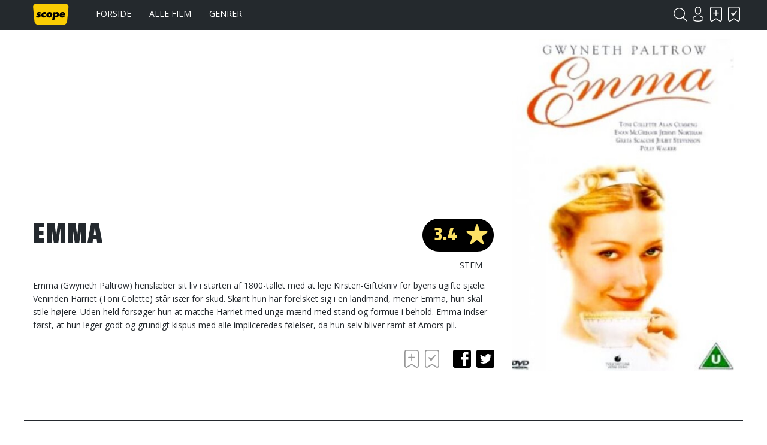

--- FILE ---
content_type: text/html; charset=UTF-8
request_url: https://www.scope.dk/film/596-emma
body_size: 5814
content:
<!DOCTYPE html>
<html lang="da-DK">
<head>
	<title>Scope - Emma</title>
	<meta charset="UTF-8" />
	<meta name="viewport" content="width=1220" />
	<meta property="og:title" content="Emma" />
	<meta property="og:type" content="product" />
	<meta property="og:url" content="https://www.scope.dk/film/596-emma" />
	<meta property="og:image" content="https://www.scope.dk/shared/0/434/miramax-films-emma_400x600c.jpg" />
	<meta property="og:site_name" content="Scope" />
	<meta property="fb:admins" content="691275955,532762800" />
	<meta property="og:description" content="Emma (Gwyneth Paltrow) henslæber sit liv i starten af 1800-tallet med at leje Kirsten-Giftekniv for byens ugifte sjæle. Veninden Harriet (Toni Colette) står især for skud. Skønt hun har forelsket sig i en landmand, mener Emma, hun skal stile højere. Uden held forsøger hun at matche Harriet med unge mænd med stand og formue i behold. Emma indser først, at hun leger godt og grundigt kispus med alle impliceredes følelser, da hun selv bliver ramt af Amors pil." />
	<meta name="generator" content="Sumoshop" />
	<link rel="stylesheet" href="https://www.scope.dk/res/style/basic.1.css" />
	<link rel="stylesheet" href="https://www.scope.dk/res/style/common.1.css" />
	<link rel="stylesheet" href="https://www.scope.dk/res/style/main.1.css" />
	<link rel="stylesheet" href="https://www.scope.dk/res/style/effect.1.css" />
	<link rel="stylesheet" href="https://www.scope.dk/res/script/fancybox2/jquery.fancybox.css" />
	<link rel="stylesheet" href="https://fonts.googleapis.com/css?family=Saira+Condensed:900&display=swap+" />
	<link rel="stylesheet" href="https://fonts.googleapis.com/css?family=Open+Sans:400,700&display=swap" />
	<link rel="stylesheet" href="https://www.scope.dk/res/style/commodity-show.1.css" />
	<link rel="stylesheet" href="https://www.scope.dk/res/style/block/content.1.css" />
	<link rel="stylesheet" href="https://www.scope.dk/res/style/list/description.1.css" />
	<link rel="stylesheet" href="https://www.scope.dk/res/style/list/tablelike.1.css" />
	<link rel="stylesheet" href="https://www.scope.dk/res/style/list/commodity.1.css" />
	<link rel="stylesheet" href="https://www.scope.dk/res/style/landingpage/1.1.css" />
	<link rel="stylesheet" href="https://www.scope.dk/res/style/block/images.1.css" />
	<link rel="stylesheet" href="https://www.scope.dk/res/style/block/menu.1.css" />
	<link rel="stylesheet" href="https://www.scope.dk/res/style/block/template.1.css" />
	<link rel="stylesheet" href="https://www.scope.dk/res/style/controls.1.css" />
	<link rel="stylesheet" href="https://www.scope.dk/res/style/custom.1.css" />
	<link rel="icon" href="https://www.scope.dk/res/graphics/logoicon.svg" sizes="any" type="image/svg+xml" />
	<link rel="icon" href="https://www.scope.dk/res/graphics/logoicon.png" sizes="800x800" type="image/png" />
	<link rel="mask-icon" href="https://www.scope.dk/res/graphics/logoicon.svg" color="#000000" type="image/svg+xml" />
	<script src="//ajax.googleapis.com/ajax/libs/jquery/2.1.4/jquery.min.js"></script>
	<script src="https://www.scope.dk/res/script/custom.js"></script>
	<script data-ad-client="ca-pub-6197683103182956" async src="https://pagead2.googlesyndication.com/pagead/js/adsbygoogle.js"></script>
</head>
<body>
	<div id="body-1" class="body">
		<header>
			<section id="header-1" class="header-content">
				<section id="header-content-blocks" class="common-blocks container">
					<div id="blockcontainer-1" class="blockcontainer-oversize groupcontainer-subcontainer fixed-top">
						<div id="blocksubcontainer-1" class="block-oversize groupsubcontainer-subcontainer">
							<section id="block-1" class="block-group block-container block-1_1 count-4  group-subcontainer">
								<div id="block-2" class="block-images block-container block-list block-1_6 count-1 blockgroup-1">
									<ul id="block-2-list" class="list list-image block-images-list">
										<li id="block-2-image-35568" class="block-images-image block-images-emptytext">
											<a href="https://www.scope.dk/" class="block-outer">
												<img src="https://www.scope.dk/shared/35/568/image.svg" alt="" title="" />
											</a>
										</li>
									</ul>
								</div>
								<div id="block-3" class="block-menu block-container block-1_2 blockgroup-1">
									<nav id="menu-main" class="common-menu-container menu-toggle-auto">
										<a href="#" id="menu-main-toggle" class="common-menu-toggle"></a>
										<ul class="common-menu">
											<li id="menu-main-3">
												<a href="https://www.scope.dk/">Forside</a>
											</li>
											<li id="menu-main-1">
												<a href="https://www.scope.dk/filmoversigt">Alle film</a>
											</li>
											<li id="menu-main-2">
												<a href="https://www.scope.dk/genrer">Genrer</a>
											</li>
											<li id="menu-main-16">
												<section id="menu-main-16-blocks" class="common-blocks container">
													<div id="block-37" class="block-menu block-container block-1_1 hidden-desktop">
														<nav id="menu-mobile" class="common-menu-container hidden-desktop">
															<ul class="common-menu">
																<li id="menu-mobile-17">
																	<a href="https://www.scope.dk/om-scope">Om Scope</a>
																</li>
																<li id="menu-mobile-18">
																	<a href="https://www.scope.dk/kontakt">Kontakt</a>
																</li>
																<li id="menu-mobile-21">
																	<a href="https://www.scope.dk/#">© Scope 2020</a>
																</li>
															</ul>
														</nav>
													</div>
												</section>
											</li>
										</ul>
									</nav>
								</div>
								<div id="block-5" class="block-template block-container block-auto blockgroup-1 right">
									<div id="block-5-account" class="common-account">
										<ul class="common-menu">
											<li id="block-5-account-login" class="common-account-login">
												<a href="https://www.scope.dk/login" title="Login">Login</a>
											</li>
											<li id="block-5-account-selectiontype-skal-se" class="common-account-selectiontype selectiontype-skal-se">
												<a href="https://www.scope.dk/listetype/skal-se" title="Skal se">Skal se</a>
											</li>
											<li id="block-5-account-selectiontype-har-set" class="common-account-selectiontype selectiontype-har-set">
												<a href="https://www.scope.dk/listetype/har-set" title="Har set">Har set</a>
											</li>
										</ul>
									</div>
								</div>
								<div id="block-6" class="block-template block-container block-auto blockgroup-1 right">
									<div id="block-6-search" class="common-search">
										<form action="https://www.scope.dk/sog" method="get" id="block-6-search-form" class="common-search-form">
											<input type="search" name="search" placeholder="Søg i Scope" id="block-6-search-form-search" class="common-search-form-search" />
											<input type="submit" value="Søg" id="block-6-search-form-submit" class="common-search-form-submit button" />
										</form>
									</div>
								</div>
							</section>
						</div>
					</div>
				</section>
			</section>
		</header>
		<main tabindex="-1">
			<div id="commodity-show" class="content">
				<div id="commodity-show-header" class="container">
				</div>
				<div id="commodity-show-right" class="commodity-show-details container">
					<div id="commodity-show-score-container" class="container score-container">
						<div id="commodity-show-score" class="container score score-3.4">
							<span>3.4</span>
						</div>
						<div id="commodity-show-score-headline" class="container">Stem</div>
						<div id="commodity-show-vote" class="vote score-3">
							<a href="https://www.scope.dk/vote?commodity=596&amp;score=6">6.0</a>
							<a href="https://www.scope.dk/vote?commodity=596&amp;score=5">5.0</a>
							<a href="https://www.scope.dk/vote?commodity=596&amp;score=4">4.0</a>
							<span>3.4</span>
							<a href="https://www.scope.dk/vote?commodity=596&amp;score=3">3.0</a>
							<a href="https://www.scope.dk/vote?commodity=596&amp;score=2">2.0</a>
							<a href="https://www.scope.dk/vote?commodity=596&amp;score=1">1.0</a>
						</div>
					</div>
					<h1 id="commodity-show-title" class="headline">Emma</h1>
					<div id="commodity-show-description" class="description">
						Emma (Gwyneth Paltrow) henslæber sit liv i starten af 1800-tallet med at leje Kirsten-Giftekniv for byens ugifte sjæle. Veninden Harriet (Toni Colette) står især for skud. Skønt hun har forelsket sig i en landmand, mener Emma, hun skal stile højere. Uden held forsøger hun at matche Harriet med unge mænd med stand og formue i behold. Emma indser først, at hun leger godt og grundigt kispus med alle impliceredes følelser, da hun selv bliver ramt af Amors pil.
					</div>
					<br />
					<div id="commodity-show-share" class="share container">
						<h4 class="subheadline">Del</h4>
						<a href="https://www.scope.dk/share/596?share=facebook" target="_blank" id="commodity-show-share-facebook" class="icon icon-facebook share-facebook">facebook</a>
						<a href="https://www.scope.dk/share/596?share=twitter" target="_blank" id="commodity-show-share-twitter" class="icon icon-twitter share-twitter">twitter</a>
					</div>
					<div id="commodity-show-selectiontypelink" class="innerblock">
						<a href="" onclick="$.post('https://www.scope.dk/selectionadd?ajax=1&amp;action='+($(this).hasClass('active') ? 'remove':'add'), { 'commodity_pid': '596', 'selectiontype_pid': '3' }).done(function(data) { $('.common-account-selectiontype.selectiontype-skal-se').addClass('updated'); }); $(this).toggleClass('active'); return false;" class="selectiontype-skal-se" title="Skal se">Skal se</a> <a href="" onclick="$.post('https://www.scope.dk/selectionadd?ajax=1&amp;action='+($(this).hasClass('active') ? 'remove':'add'), { 'commodity_pid': '596', 'selectiontype_pid': '4' }).done(function(data) { $('.common-account-selectiontype.selectiontype-har-set').addClass('updated'); }); $(this).toggleClass('active'); return false;" class="selectiontype-har-set" title="Har set">Har set</a>
					</div>
			<section id="commodity-show-blocks-top" class="common-blocks common-templateblocks container">
				<div id="block-55" class="block-content block-container block-auto">
				 	<div class="block-inner">
						<div class="block-content-inner">
							<script async="" src="https://pagead2.googlesyndication.com/pagead/js/adsbygoogle.js"></script>
						<!-- Filmside (320x100) -->
						<ins class="adsbygoogle" style="display:inline-block;width:320px;height:100px" data-ad-client="ca-pub-6197683103182956" data-ad-slot="3834992057"></ins>
						<script>     (adsbygoogle = window.adsbygoogle || []).push({});
						</script>
						</div>
					</div>
				</div>
			</section>
				</div>
				<div id="commodity-show-left" class="commodity-show-images container">
					<div id="commodity-show-image" class="image">
						<span id="commodity-show-image-overlay">
						</span>
						<img src="https://www.scope.dk/shared/0/434/miramax-films-emma_400x600c.jpg" alt="Miramax Films - Emma" title="Miramax Films - Emma" />
					</div>
				</div>
				<br />
				<div id="commodity-show-specs" class="container">
					<div id="commodity-show-specs-left" class="container">
						<h3 id="commodity-show-onscreen-title" class="subheadline">Medvirkende</h3>
						<dl id="commodity-show-onscreen">
							<div id="emma-woodhouse">
								<dt id="emma-woodhouse-dt">Emma Woodhouse</dt>
								<dd id="emma-woodhouse-dd"><a href="https://www.scope.dk/person/1076-gwyneth-paltrow">Gwyneth Paltrow</a></dd>
							</div>
							<div id="mr--weston">
								<dt id="mr--weston-dt">Mr. Weston</dt>
								<dd id="mr--weston-dd"><a href="https://www.scope.dk/person/3590-james-cosmo">James Cosmo</a></dd>
							</div>
							<div id="mrs--weston">
								<dt id="mrs--weston-dt">Mrs. Weston</dt>
								<dd id="mrs--weston-dd"><a href="https://www.scope.dk/person/7160-greta-scacchi">Greta Scacchi</a></dd>
							</div>
							<div id="rev--elton">
								<dt id="rev--elton-dt">Rev. Elton</dt>
								<dd id="rev--elton-dd"><a href="https://www.scope.dk/person/3371-alan-cumming">Alan Cumming</a></dd>
							</div>
							<div id="mr--woodhouse">
								<dt id="mr--woodhouse-dt">Mr. Woodhouse</dt>
								<dd id="mr--woodhouse-dd"><a href="https://www.scope.dk/person/7161-denys-hawthorne">Denys Hawthorne</a></dd>
							</div>
							<div id="miss-bates">
								<dt id="miss-bates-dt">Miss Bates</dt>
								<dd id="miss-bates-dd"><a href="https://www.scope.dk/person/3672-sophie-thompson">Sophie Thompson</a></dd>
							</div>
							<div id="mr--knightley">
								<dt id="mr--knightley-dt">Mr. Knightley</dt>
								<dd id="mr--knightley-dd"><a href="https://www.scope.dk/person/2806-jeremy-northam">Jeremy Northam</a></dd>
							</div>
							<div id="harriet-smith">
								<dt id="harriet-smith-dt">Harriet Smith</dt>
								<dd id="harriet-smith-dd"><a href="https://www.scope.dk/person/672-toni-collette">Toni Collette</a></dd>
							</div>
							<div id="mrs--goddard">
								<dt id="mrs--goddard-dt">Mrs. Goddard</dt>
								<dd id="mrs--goddard-dd"><a href="https://www.scope.dk/person/7162-kathleen-byron">Kathleen Byron</a></dd>
							</div>
							<div id="mr--martin">
								<dt id="mr--martin-dt">Mr. Martin</dt>
								<dd id="mr--martin-dd"><a href="https://www.scope.dk/person/7163-edward-woodall">Edward Woodall</a></dd>
							</div>
						</dl>
					</div>
					<div id="commodity-show-specs-center" class="container">
						<h3 id="commodity-show-offscreen-title"  class="subheadline">Bag kameraet</h3>
						<dl id="commodity-show-offscreen">
							<div id="instruktion">
								<dt id="instruktion-dt">Instruktion</dt>
								<dd id="instruktion-dd"><a href="https://www.scope.dk/person/7157-douglas-mcgrath">Douglas McGrath</a></dd>
							</div>
							<div id="produktion">
								<dt id="produktion-dt">Produktion</dt>
								<dd id="produktion-dd"><a href="https://www.scope.dk/person/4106-patrick-cassavetti">Patrick Cassavetti</a><br />
						<a href="https://www.scope.dk/person/7158-steven-haft">Steven Haft</a></dd>
							</div>
							<div id="manuskript">
								<dt id="manuskript-dt">Manuskript</dt>
								<dd id="manuskript-dd"><a href="https://www.scope.dk/person/7157-douglas-mcgrath">Douglas McGrath</a></dd>
							</div>
							<div id="fotografi">
								<dt id="fotografi-dt">Fotografi</dt>
								<dd id="fotografi-dd"><a href="https://www.scope.dk/person/6738-ian-wilson">Ian Wilson</a></dd>
							</div>
							<div id="klip">
								<dt id="klip-dt">Klip</dt>
								<dd id="klip-dd"><a href="https://www.scope.dk/person/7159-lesley-walker">Lesley Walker</a></dd>
							</div>
							<div id="scenografi">
								<dt id="scenografi-dt">Scenografi</dt>
								<dd id="scenografi-dd"><a href="https://www.scope.dk/person/4280-michael-howells">Michael Howells</a></dd>
							</div>
							<div id="musik">
								<dt id="musik-dt">Musik</dt>
								<dd id="musik-dd"><a href="https://www.scope.dk/person/960-rachel-portman">Rachel Portman</a></dd>
							</div>
						</dl>
					</div>
					<div id="commodity-show-specs-right" class="container">
						<h3 id="commodity-show-facts-title"  class="subheadline">Fakta</h3>
						<dl id="commodity-show-facts">
							<div id="commodity-categories">
								<dt id="commodity-categories-dt">Genre</dt>
								<dd id="commodity-categories-dd">
									<ul>
										<li id="commodity-categories-dd-li-drama"><a href="https://www.scope.dk/genre/drama">Drama</a></li>
									</ul>
								</dd>
							</div>
							<div id="commodity-country">
								<dt id="commodity-country-dt">Land</dt>
								<dd id="commodity-country-dd"><a href="https://www.scope.dk/produktionsland/us">USA</a></dd>
							</div>
							<div id="commodity-year">
								<dt id="commodity-year-dt">Produktionsår</dt>
								<dd id="commodity-year-dd"><a href="https://www.scope.dk/aarstal/1996">1996</a></dd>
							</div>
							<div id="commodity-brand">
								<dt id="commodity-brand-dt">Selskab</dt>
								<dd id="commodity-brand-dd"><a href="https://www.scope.dk/selskab/miramax-films">Miramax Films</a></dd>
							</div>
							<div id="commodity-release">
								<dt id="commodity-release-dt">Premiere</dt>
								<dd id="commodity-release-dd">08.11.1996</dd>
							</div>
							<div id="commodity-playtime">
								<dt id="commodity-playtime-dt">Spilletid</dt>
								<dd id="commodity-playtime-dd">2t 1m</dd>
							</div>
							<div id="commodity-agerating">
								<dt id="commodity-agerating-dt">Aldersmærkning</dt>
								<dd id="commodity-agerating-dd">
									<ul>
										<li id="commodity-agerating-dd-li-0">Tilladt for alle</li>
									</ul>
								</dd>
							</div>
						</dl>
					</div>
				</div>
				<br />
				<div id="commodity-show-reviews" class="container">
					<div id="commodity-show-reviews-left" class="container invert">
						<h3 id="commodity-show-magazinereviews-title" class="subheadline">Medieanmeldelser</h3>
						<ul id="commodity-show-magazinereviews" class="list list-tablelike">
							<li class="list-tablelike-body">
								<ul class="odd">
									<li class="magazine"><a href="https://www.scope.dk/medie/1-scope"><img src="https://www.scope.dk/shared/15/963/scope.svg" alt="Scope" title="Scope" />Scope</a></li>
									<li class="scoremobile"><div class="score score-2.0">2.0</div></li>
									<li class="text"><b> Kirsten-Giftekniv uden gift </b><br />
						<br />
						Nydelig men tandløs filmatisering af Jane Austen's "Emma" <br />
						<br />
						Under et espalier af æbletræer, med fuldmodne æbler forstås, slentrer to unge kvinder yndefuldt i deres florlette empirekjoler. Nysseligt ser det ud og nysseligt er det. Elegant og kvikt knald-konve ... <a href="https://www.scope.dk/anmeldelse/950">Læs anmeldelsen</a> - <a href="https://www.scope.dk/anmelder/25-christina-ramsoe">Christina Ramsø</a></li>
									<li class="score"><div class="score score-2.0">2.0</div></li>
								</ul>
							</li>
							<li class="list-tablelike-foot">
							</li>
						</ul>
					</div>
					<div id="commodity-show-reviews-right" class="container">
						<h3 id="commodity-show-userreviews-title" class="subheadline">Brugeranmeldelser</h3>
			<section id="commodity-show-blocks-middle" class="common-blocks common-templateblocks container">
				<div id="block-56" class="block-content block-container block-auto">
				 	<div class="block-inner">
						<div class="block-content-inner">
							<script async src="https://pagead2.googlesyndication.com/pagead/js/adsbygoogle.js"></script>
						<!-- Højrespalte (300x250) -->
						<ins class="adsbygoogle"
						     style="display:inline-block;width:300px;height:250px"
						     data-ad-client="ca-pub-6197683103182956"
						     data-ad-slot="6773389855"></ins>
						<script>
						     (adsbygoogle = window.adsbygoogle || []).push({});
						</script>
						</div>
					</div>
				</div>
			</section>
						<ul id="commodity-show-userreviews" class="list list-tablelike">
							<li class="list-tablelike-body">
								<ul class="odd">
									<li class="user"><a href="#"><img src="https://www.scope.dk/res/icon/invert/account.svg" />Anonym</a></li>
									<li class="scoremobile"><div class="score score-6.0">6.0</div></li>
									<li class="text"><div class="review-title">Den holder!</div>Gwyneth Paltrow er herlig i denne film, som den lidt arrogante Emma! Filmen er sjov og underholdende og kan ses mere end en gang!</li>
									<li class="score"><div class="score score-6.0">6.0</div></li>
								</ul>
							</li>
							<li class="list-tablelike-foot">
							</li>
						</ul>
						<div id="commodity-show-reviews-write">
							<div id="commodity-show-reviews-account" class="user">
							</div>
							<form action="https://www.scope.dk/skrivanmeldelse/596" method="post" id="commodity-show-reviews-form">
								<input type="number" name="score" value="3" min="1" max="6" step="1" id="commodity-show-reviews-form-score" />
								<input type="text" name="title" placeholder="Skriv en overskrift..." required="required" id="commodity-show-reviews-form-title" />
								<textarea name="body" placeholder="Skriv din anmeldelse..." required="required" id="commodity-show-reviews-form-body"></textarea>
								<input type="submit" value="Indsend anmeldelse" id="commodity-show-reviews-form-submit" class="button" />
							</form>
						</div>
					</div>
				</div>
				<section id="commodity-show-blocks-bottom" class="common-blocks common-templateblocks container">
					<div id="block-57" class="block-content block-container block-auto">
					 	<div class="block-inner">
							<div class="block-content-inner">
								<script async src="https://pagead2.googlesyndication.com/pagead/js/adsbygoogle.js"></script>
							<!-- Højrespalte (300x250) -->
							<ins class="adsbygoogle"
							     style="display:inline-block;width:300px;height:250px"
							     data-ad-client="ca-pub-6197683103182956"
							     data-ad-slot="6773389855"></ins>
							<script>
							     (adsbygoogle = window.adsbygoogle || []).push({});
							</script>
							</div>
						</div>
					</div>
				</section>
				<br />
				<h3 id="commodity-show-commodities-headline" class="subheadline">Se også</h3>
				<ul id="commodity-show-commodities" class="list list-commodity list-commodity-grid">
					<li id="list-commodity-539" class="list-commodity-line">
						<a href="https://www.scope.dk/film/539-the-talented-mr-ripley">
							<span class="list-commodity-image">
								<span><img src="https://www.scope.dk/shared/5/796/the-talented-mr.-ripley_240x360c.jpg" alt="The Talented Mr. Ripley" title="The Talented Mr. Ripley" /></span>
							</span>
							<span class="list-commodity-container">
								<span class="list-commodity-title">The Talented Mr. Ripley</span>
								<div class="list-commodity-score score score-3.9">3.9</div>
								<span class="list-commodity-category">Drama</span>
							</span>
						</a>
					</li>
					<li id="list-commodity-692" class="list-commodity-line">
						<a href="https://www.scope.dk/film/692-bounce">
							<span class="list-commodity-image">
								<span><img src="https://www.scope.dk/shared/14/172/bounce_240x360c.jpg" alt="Bounce" title="Bounce" /></span>
							</span>
							<span class="list-commodity-container">
								<span class="list-commodity-title">Bounce</span>
								<div class="list-commodity-score score score-3.5">3.5</div>
								<span class="list-commodity-category">Drama</span>
							</span>
						</a>
					</li>
					<li id="list-commodity-1584" class="list-commodity-line">
						<a href="https://www.scope.dk/film/1584-possession">
							<span class="list-commodity-image">
								<span><img src="https://www.scope.dk/shared/0/541/possession_240x360c.jpg" alt="Possession" title="Possession" /></span>
							</span>
							<span class="list-commodity-container">
								<span class="list-commodity-title">Possession</span>
								<div class="list-commodity-score score score-3.0">3.0</div>
								<span class="list-commodity-category">Drama</span>
							</span>
						</a>
					</li>
					<li id="list-commodity-4897" class="list-commodity-line">
						<a href="https://www.scope.dk/film/4897-berygtet">
							<span class="list-commodity-image">
								<span><img src="https://www.scope.dk/shared/1/710/berygtet_240x360c.jpg" alt="Berygtet" title="Berygtet" /></span>
							</span>
							<span class="list-commodity-container">
								<span class="list-commodity-title">Berygtet</span>
								<div class="list-commodity-score score score-3.8">3.8</div>
								<span class="list-commodity-category">Drama</span>
							</span>
						</a>
					</li>
					<li id="list-commodity-7466" class="list-commodity-line">
						<a href="https://www.scope.dk/film/7466-country-strong">
							<span class="list-commodity-image">
								<span><img src="https://www.scope.dk/shared/6/706/country-strong_240x360c.jpg" alt="Country Strong" title="Country Strong" /></span>
							</span>
							<span class="list-commodity-container">
								<span class="list-commodity-title">Country Strong</span>
								<div class="list-commodity-score score score-2.5">2.5</div>
								<span class="list-commodity-category">Drama</span>
							</span>
						</a>
					</li>
				</ul>
			</div>
		</main>
		<footer>
			<section id="footer-1" class="footer-content">
				<section id="footer-content-blocks" class="common-blocks container">
					<section id="block-7" class="block-group block-container block-1_1 count-5">
						<div id="block-27" class="block-spacer block block-1_5 blockgroup-7 hidden-mobile" style="height: 1px;">
						</div>
						<div id="block-25" class="block-menu block-container block-1_5 blockgroup-7">
							<nav id="menu-footer" class="common-menu-container">
								<ul class="common-menu">
									<li id="menu-footer-6">
										<a href="https://www.scope.dk/">Forside</a>
									</li>
									<li id="menu-footer-7">
										<a href="https://www.scope.dk/filmoversigt">Alle film</a>
									</li>
									<li id="menu-footer-8">
										<a href="https://www.scope.dk/genrer">Genrer</a>
									</li>
								</ul>
							</nav>
						</div>
						<div id="block-26" class="block-menu block-container block-1_5 blockgroup-7">
							<nav id="menu-footer2" class="common-menu-container">
								<ul class="common-menu">
									<li id="menu-footer2-11">
										<a href="https://www.scope.dk/om-scope">Om Scope</a>
									</li>
									<li id="menu-footer2-12">
										<a href="https://www.scope.dk/kontakt">Kontakt</a>
									</li>
									<li id="menu-footer2-15">
										<span>© Scope 2020</span>
									</li>
								</ul>
							</nav>
						</div>
						<div id="block-8" class="block-template block-container block-1_5 blockgroup-7">
							<h3 class="subheadline">Tilmeld nyhedsbrev</h3>
							<div id="block-8-newsletter" class="common-newsletter">
								<form action="https://www.scope.dk/nyhedsbrev" method="post" id="block-8-newsletter-form">
									<input type="hidden" name="action" value="subscribe" />
									<input type="email" name="email" placeholder="E-mail" required="required" id="block-8-newsletter-form-email" />
									<input type="hidden" name="topics" value="auto" />
									<input type="submit" value="Tilmeld" id="block-8-newsletter-form-submit" class="button" />
								</form>
							</div>
						</div>
						<div id="block-10" class="block-content block-container block-1_5 blockgroup-7 right negative">
						 	<div class="block-inner">
								<div class="block-content-inner">
									<a href="https://www.facebook.com/scope.dk" target="_blank" class="icon icon-facebook">Facebook</a>
								</div>
							</div>
						</div>
					</section>
				</section>
			</section>
		</footer>
	</div>
	<script src="https://www.scope.dk/res/script/basic.js"></script>
	<script src="https://www.scope.dk/res/script/jquery.sumofixed.min.js"></script>
	<script src="https://www.scope.dk/res/script/jquery.sumomessage.min.js"></script>
	<script src="https://www.scope.dk/res/script/jquery.sumoselector.min.js"></script>
	<script src="https://www.scope.dk/res/script/jquery.sumoautocomplete.min.js"></script>
	<script src="https://www.scope.dk/res/script/jquery.sumopager.min.js"></script>
	<script src="https://www.scope.dk/res/script/jquery.sumozoom.min.js"></script>
	<script src="https://www.scope.dk/res/script/jquery.bxslider.min.js"></script>
	<script src="https://www.scope.dk/res/script/fancybox2/jquery.fancybox.pack.js"></script>
	<script>
	$(document).ready(function() {
		$("#block-6-search-form-search").sumoAutocomplete({ url: 'https://www.scope.dk/sog?search='});
		updateOversize(); $(window).resize(function() { updateOversize(); });
	});
	</script>
	<script>
	$(window).on("load", function() {
		updateOversize(); setTimeout(updateOversize, 200);
	});
	</script>
	<script>
	function updateOversize() { $('.blockcontainer-oversize').not('.fixed-height').each(function() { $(this).height($(this).find('.block-oversize').outerHeight())}); }
	</script>
	<script>$.ajax({ url: "https://www.scope.dk/websession?pid=6oq939jlubcerkl2cr02ugrll7" });</script>
</body>
</html>


--- FILE ---
content_type: text/html; charset=utf-8
request_url: https://www.google.com/recaptcha/api2/aframe
body_size: 268
content:
<!DOCTYPE HTML><html><head><meta http-equiv="content-type" content="text/html; charset=UTF-8"></head><body><script nonce="55i--tQRRleXbLE4q0UR7g">/** Anti-fraud and anti-abuse applications only. See google.com/recaptcha */ try{var clients={'sodar':'https://pagead2.googlesyndication.com/pagead/sodar?'};window.addEventListener("message",function(a){try{if(a.source===window.parent){var b=JSON.parse(a.data);var c=clients[b['id']];if(c){var d=document.createElement('img');d.src=c+b['params']+'&rc='+(localStorage.getItem("rc::a")?sessionStorage.getItem("rc::b"):"");window.document.body.appendChild(d);sessionStorage.setItem("rc::e",parseInt(sessionStorage.getItem("rc::e")||0)+1);localStorage.setItem("rc::h",'1768674922725');}}}catch(b){}});window.parent.postMessage("_grecaptcha_ready", "*");}catch(b){}</script></body></html>

--- FILE ---
content_type: text/css
request_url: https://www.scope.dk/res/style/list/description.1.css
body_size: 277
content:
/**
 * SUMOshop Description v1.08
 * Copyright 2018 SUMOshop http://www.sumoshop.dk
 * All rights reserved
 */
dt, dd {
	display: block;
	float: left;
	margin-bottom: 5px;
	vertical-align: top;
}

dt {
	clear: left;
	width: calc(1200px * 1/4);
	width: calc(var(--basic-full) * 1/4);
	max-width: 50%;
}

dt:after {
	content: ":";
}

dl:after {
	content: "";
	display: block;
	clear: both;
}

--- FILE ---
content_type: image/svg+xml
request_url: https://www.scope.dk/shared/15/963/scope.svg
body_size: 9052
content:
<svg id="svg" version="1.1" width="400" height="281.63265306122446" viewBox="0 0 400 281.63265306122446" xmlns="http://www.w3.org/2000/svg" xmlns:xlink="http://www.w3.org/1999/xlink" style="display: block;"><g id="svgg"><path id="path0" d="M31.614 105.216 C 30.798 105.441,29.743 105.825,29.270 106.070 C 28.796 106.315,26.939 107.022,25.143 107.641 C 20.350 109.294,16.592 112.013,14.755 115.158 C 14.330 115.884,13.312 117.184,12.492 118.045 C 10.590 120.044,10.175 121.075,9.854 124.599 C 9.710 126.175,9.435 127.972,9.243 128.592 C 8.772 130.111,8.777 138.327,9.251 139.941 C 9.446 140.606,9.727 142.218,9.875 143.524 C 10.357 147.769,14.380 153.394,19.437 156.896 C 20.289 157.486,21.366 158.374,21.831 158.869 C 23.366 160.505,24.078 160.887,24.966 160.550 C 26.769 159.864,30.963 159.438,31.916 159.843 C 32.412 160.053,33.894 160.565,35.211 160.980 C 40.369 162.606,45.783 166.415,47.453 169.592 C 50.229 174.876,48.079 179.932,41.847 182.774 C 36.466 185.226,35.870 185.223,26.936 182.681 C 20.011 180.712,20.077 180.760,17.509 175.775 C 16.273 173.375,16.545 173.469,12.535 174.049 C 6.276 174.955,5.824 175.628,5.803 184.085 C 5.787 190.434,6.035 191.570,7.806 193.269 C 8.515 193.950,9.024 194.300,8.935 194.046 C 8.812 193.693,8.908 193.620,9.341 193.733 C 9.652 193.814,9.781 193.958,9.627 194.053 C 9.473 194.148,10.894 194.184,12.785 194.133 L 16.224 194.041 18.464 195.234 C 19.696 195.890,21.338 196.756,22.112 197.157 L 23.520 197.887 35.818 197.887 L 48.115 197.887 52.565 195.668 C 67.372 188.285,72.809 171.409,64.421 158.873 C 61.859 155.044,56.856 150.612,53.239 148.969 C 51.509 148.183,46.969 145.608,45.284 144.458 C 44.860 144.168,44.131 143.854,43.665 143.761 C 43.057 143.640,42.817 143.430,42.817 143.021 C 42.817 142.707,42.483 141.768,42.075 140.934 C 41.667 140.100,41.405 139.346,41.494 139.257 C 41.582 139.169,41.371 138.825,41.025 138.492 C 40.678 138.159,40.601 138.046,40.853 138.239 C 41.882 139.029,41.730 138.512,40.592 137.353 C 39.261 135.997,39.501 136.037,35.330 136.475 L 33.618 136.654 32.600 135.528 C 29.755 132.378,31.236 127.268,35.547 125.361 C 36.960 124.737,41.185 124.191,41.764 124.559 C 41.956 124.680,42.451 124.782,42.864 124.784 C 43.278 124.787,43.816 124.866,44.061 124.960 C 44.698 125.204,44.613 125.915,43.947 125.915 C 43.439 125.915,43.477 126.056,44.357 127.431 C 44.890 128.264,45.265 129.007,45.191 129.081 C 44.650 129.623,47.952 130.422,48.928 129.986 C 49.208 129.861,49.627 129.736,49.859 129.708 C 50.092 129.681,51.096 129.571,52.091 129.464 C 53.085 129.357,54.030 129.189,54.190 129.090 C 54.350 128.991,55.775 128.818,57.358 128.705 C 62.224 128.357,62.933 127.692,63.365 123.060 C 63.650 120.004,63.998 118.763,65.391 115.837 C 65.854 114.865,66.251 113.833,66.273 113.544 C 66.298 113.214,66.473 113.066,66.748 113.145 C 66.987 113.215,66.868 113.042,66.483 112.762 C 66.098 112.482,65.147 111.745,64.370 111.124 C 62.176 109.368,61.679 109.110,58.200 107.910 C 56.408 107.292,54.021 106.369,52.894 105.858 L 50.845 104.930 41.972 104.869 C 34.941 104.820,32.790 104.893,31.614 105.216 M98.451 132.255 C 97.521 132.451,96.013 132.751,95.099 132.920 C 93.470 133.221,92.409 133.823,86.839 137.605 C 83.052 140.177,77.619 150.808,75.941 158.932 C 74.904 163.953,75.700 173.851,77.508 178.411 C 77.824 179.207,78.569 181.236,79.163 182.919 C 81.421 189.311,85.201 193.052,93.521 197.128 L 95.070 197.887 104.789 197.887 L 114.507 197.887 116.364 197.142 C 123.332 194.345,125.572 191.435,125.284 185.551 C 124.936 178.411,123.150 177.210,117.638 180.408 C 109.558 185.097,107.239 185.534,102.790 183.210 C 98.068 180.744,96.016 177.999,95.198 173.055 C 95.022 171.994,94.700 170.163,94.482 168.986 C 93.603 164.252,95.173 154.061,97.257 150.968 C 100.863 145.618,107.889 144.440,114.950 148.001 C 119.856 150.476,122.286 150.719,123.887 148.895 C 127.123 145.210,124.301 137.317,118.557 133.983 C 115.346 132.120,103.782 131.126,98.451 132.255 M156.197 132.306 C 154.958 132.541,153.297 132.852,152.507 132.997 C 151.227 133.233,147.482 135.186,143.603 137.641 C 141.336 139.076,138.129 143.249,136.055 147.465 C 132.620 154.446,132.817 153.296,132.817 166.366 L 132.817 177.662 135.352 182.832 C 139.064 190.402,140.730 191.972,150.264 196.881 L 152.218 197.887 163.798 197.887 L 175.379 197.887 180.050 195.580 C 185.390 192.942,187.298 191.421,189.466 188.072 C 190.184 186.963,191.397 185.137,192.162 184.013 C 193.992 181.323,194.628 179.401,194.932 175.634 C 195.116 173.354,195.417 171.870,196.070 170.020 C 197.202 166.814,197.215 160.130,196.096 157.059 C 195.761 156.138,195.241 154.164,194.942 152.671 C 193.503 145.492,189.656 139.978,183.298 135.979 C 181.764 135.015,180.115 133.977,179.633 133.672 C 177.181 132.125,161.869 131.233,156.197 132.306 M237.094 132.533 C 233.368 133.358,232.156 133.928,228.888 136.396 C 225.154 139.217,224.085 139.282,222.898 136.761 C 221.671 134.153,221.546 133.973,220.563 133.399 C 219.341 132.685,214.522 132.425,212.190 132.947 C 210.276 133.376,208.946 134.628,208.492 136.431 C 207.944 138.607,208.040 215.238,208.593 217.100 C 210.316 222.902,219.790 224.441,224.554 219.694 C 226.410 217.844,226.474 217.447,226.490 207.606 C 226.510 194.732,227.040 193.643,232.050 196.165 C 235.470 197.888,236.324 198.028,243.380 198.028 C 250.894 198.028,251.515 197.899,255.309 195.546 C 259.232 193.114,262.211 189.879,263.816 186.308 C 264.365 185.085,265.329 183.060,265.956 181.808 C 266.889 179.948,267.146 179.074,267.366 177.020 C 267.513 175.638,267.773 174.063,267.942 173.521 C 268.753 170.927,268.560 157.626,267.646 153.106 C 265.772 143.833,259.506 135.551,252.150 132.624 C 249.664 131.635,241.377 131.584,237.094 132.533 M299.859 132.425 C 296.179 133.206,295.659 133.412,292.387 135.378 C 288.646 137.627,284.644 141.550,283.475 144.114 C 283.058 145.027,282.242 146.553,281.662 147.505 C 280.323 149.701,279.840 151.162,279.592 153.770 C 279.484 154.914,279.214 156.795,278.993 157.950 C 278.435 160.868,278.448 170.220,279.014 172.998 C 279.246 174.138,279.550 176.414,279.689 178.057 C 279.968 181.341,280.001 181.428,282.763 186.056 C 285.325 190.348,287.511 192.500,291.149 194.309 C 292.686 195.074,294.886 196.191,296.039 196.793 L 298.134 197.887 311.851 197.887 L 325.569 197.887 328.305 196.479 C 333.288 193.913,334.333 192.353,334.002 187.975 C 333.559 182.116,330.943 180.730,325.271 183.348 C 319.009 186.239,310.465 186.836,304.940 184.768 C 299.882 182.876,294.911 174.395,297.061 171.327 C 298.203 169.695,297.817 169.731,316.056 169.577 C 334.561 169.420,334.017 169.475,335.587 167.610 C 337.323 165.547,337.880 162.879,337.325 159.296 C 337.109 157.901,336.813 155.346,336.668 153.616 C 336.021 145.888,328.082 135.501,321.127 133.282 C 316.219 131.716,305.277 131.276,299.859 132.425 M311.140 144.658 C 314.866 145.308,318.025 147.937,319.592 151.690 C 320.924 154.881,319.430 157.650,316.430 157.552 C 315.527 157.522,311.303 157.395,307.042 157.270 C 297.788 156.998,297.183 156.789,297.183 153.872 C 297.183 152.243,297.637 151.264,299.648 148.561 C 301.824 145.636,303.047 145.039,308.484 144.251 C 308.580 144.237,309.775 144.420,311.140 144.658 M168.310 145.839 C 172.109 147.014,174.667 149.103,176.263 152.330 L 177.324 154.476 177.411 164.157 C 177.519 176.135,177.223 177.155,172.362 181.525 C 168.865 184.669,162.265 185.832,158.485 183.971 C 150.471 180.027,147.488 164.903,152.526 153.763 C 154.773 148.794,156.868 146.906,161.193 145.951 C 165.379 145.026,165.667 145.022,168.310 145.839 M242.514 147.366 C 245.117 148.641,246.541 150.206,248.189 153.599 C 252.052 161.555,250.438 176.185,245.189 180.806 C 240.691 184.765,234.258 183.918,229.315 178.714 C 226.564 175.818,226.620 176.095,226.620 165.211 C 226.620 154.322,226.566 154.554,229.815 151.489 C 235.172 146.436,238.445 145.373,242.514 147.366 " stroke="none" fill="#fcfcfc" fill-rule="evenodd"></path><path id="path1" d="M260.141 8.913 C 259.676 8.979,258.447 9.219,257.409 9.446 C 256.201 9.711,253.941 9.859,251.124 9.859 C 246.578 9.859,244.137 10.215,239.155 11.604 C 233.966 13.052,230.681 13.817,228.592 14.067 C 226.178 14.355,224.318 14.924,220.650 16.496 C 219.381 17.040,217.036 17.732,215.439 18.035 C 211.896 18.705,209.661 19.506,207.557 20.860 C 206.349 21.636,205.427 21.973,203.785 22.238 C 201.192 22.656,199.711 23.256,197.536 24.767 C 196.424 25.540,195.297 26.034,193.944 26.339 C 192.716 26.617,190.694 27.457,188.585 28.567 C 186.722 29.548,184.757 30.445,184.219 30.561 C 182.846 30.858,181.391 31.643,180.563 32.535 C 179.631 33.539,178.768 33.963,176.505 34.532 C 175.162 34.869,173.836 35.519,171.888 36.797 C 170.385 37.783,168.720 38.734,168.188 38.911 C 167.657 39.088,166.126 39.952,164.787 40.831 C 163.449 41.710,161.602 42.729,160.684 43.095 C 159.765 43.461,158.063 44.358,156.901 45.087 C 155.739 45.816,154.282 46.571,153.662 46.765 C 151.859 47.329,151.045 47.829,149.275 49.456 C 148.359 50.297,147.451 50.986,147.256 50.986 C 146.545 50.987,143.489 52.620,142.254 53.659 C 141.556 54.246,140.479 55.043,139.859 55.432 C 139.239 55.820,138.259 56.561,137.681 57.078 C 137.102 57.595,135.366 58.652,133.822 59.427 C 132.279 60.201,130.377 61.402,129.597 62.095 C 128.816 62.789,127.901 63.504,127.563 63.685 C 127.225 63.866,126.265 64.570,125.430 65.250 C 124.595 65.930,123.135 66.879,122.184 67.359 C 121.234 67.839,119.752 68.892,118.890 69.700 C 118.029 70.508,116.880 71.467,116.338 71.832 C 115.796 72.197,114.762 73.037,114.040 73.699 C 113.319 74.361,112.051 75.339,111.224 75.873 C 110.396 76.407,109.338 77.250,108.873 77.748 C 108.408 78.245,107.141 79.258,106.056 79.998 C 104.972 80.738,103.768 81.689,103.380 82.110 C 102.993 82.532,102.106 83.264,101.408 83.737 C 100.711 84.211,99.440 85.257,98.583 86.062 C 97.727 86.868,96.586 87.752,96.048 88.027 C 95.510 88.303,93.345 90.222,91.236 92.292 C 89.127 94.362,87.270 96.056,87.110 96.056 C 86.949 96.056,85.978 96.817,84.952 97.747 C 83.927 98.676,82.551 99.767,81.896 100.172 C 81.240 100.576,79.817 101.765,78.732 102.814 C 77.648 103.862,76.063 105.166,75.211 105.710 C 74.359 106.254,72.333 108.044,70.709 109.688 C 69.085 111.331,67.525 112.676,67.242 112.676 C 66.921 112.676,66.804 112.800,66.931 113.006 C 67.062 113.218,66.988 113.279,66.724 113.177 C 66.460 113.076,66.298 113.208,66.273 113.544 C 66.251 113.833,65.854 114.865,65.391 115.837 C 63.998 118.763,63.650 120.004,63.365 123.060 C 62.933 127.692,62.224 128.357,57.358 128.705 C 55.775 128.818,54.350 128.991,54.190 129.090 C 54.030 129.189,53.085 129.357,52.091 129.464 C 48.802 129.817,48.140 130.020,48.364 130.604 C 48.461 130.857,47.778 131.784,46.569 133.041 C 45.496 134.157,44.327 135.549,43.972 136.134 C 43.276 137.280,41.887 138.179,41.330 137.845 C 41.112 137.714,41.127 137.813,41.373 138.115 C 41.825 138.672,41.514 138.747,40.853 138.239 C 40.601 138.046,40.678 138.159,41.025 138.492 C 41.371 138.825,41.582 139.169,41.494 139.257 C 41.405 139.346,41.667 140.100,42.075 140.934 C 42.483 141.768,42.817 142.707,42.817 143.021 C 42.817 143.430,43.057 143.640,43.665 143.761 C 44.131 143.854,44.860 144.168,45.284 144.458 C 46.969 145.608,51.509 148.183,53.239 148.969 C 61.658 152.794,68.396 162.769,68.444 171.477 C 68.498 181.321,62.252 190.838,52.565 195.668 L 48.115 197.887 35.818 197.887 L 23.520 197.887 22.112 197.157 C 21.338 196.756,19.715 195.900,18.506 195.256 C 16.315 194.088,16.298 194.085,13.243 194.085 C 11.557 194.085,9.868 193.967,9.490 193.823 C 9.001 193.637,8.805 193.657,8.811 193.893 C 8.855 195.391,8.624 196.113,7.749 197.214 C 5.956 199.469,5.787 200.414,5.791 208.169 C 5.795 216.330,5.921 216.978,7.873 218.860 C 9.126 220.068,9.263 220.341,9.841 222.806 C 10.494 225.583,11.068 226.932,12.475 228.985 C 12.942 229.666,13.743 231.233,14.255 232.466 C 14.890 233.995,15.625 235.172,16.565 236.165 C 17.323 236.967,18.293 238.189,18.720 238.882 C 19.882 240.762,23.551 244.404,25.675 245.784 C 26.704 246.453,27.638 247.149,27.750 247.330 C 27.862 247.511,29.301 248.525,30.948 249.584 C 32.596 250.643,34.451 251.943,35.070 252.473 C 36.650 253.824,37.405 254.274,39.416 255.062 C 40.382 255.441,41.664 256.194,42.264 256.737 C 43.715 258.047,45.228 258.790,47.716 259.411 C 48.848 259.694,51.409 260.695,53.408 261.636 C 56.178 262.939,57.628 263.444,59.507 263.761 C 61.265 264.057,62.481 264.462,63.750 265.171 C 66.031 266.447,69.222 267.500,71.549 267.745 C 73.851 267.988,78.574 269.127,79.708 269.713 C 81.797 270.793,87.064 271.829,90.470 271.830 C 92.852 271.831,94.753 272.028,97.372 272.547 C 102.309 273.525,103.108 273.756,104.085 274.490 C 106.067 275.981,103.982 275.915,149.155 275.915 L 191.127 275.915 193.260 274.859 C 194.434 274.278,195.765 273.801,196.218 273.799 C 196.671 273.798,197.739 273.609,198.592 273.380 C 199.444 273.152,200.775 272.961,201.549 272.957 C 202.324 272.952,204.150 272.697,205.606 272.390 C 207.373 272.017,209.341 271.831,211.519 271.831 C 214.887 271.831,215.964 271.655,224.507 269.707 C 230.040 268.445,232.947 267.942,235.688 267.770 C 238.118 267.618,241.000 266.975,245.211 265.644 C 246.606 265.204,249.077 264.564,250.704 264.222 C 256.771 262.946,259.620 262.181,261.127 261.425 C 262.665 260.653,265.173 259.941,267.606 259.584 C 269.545 259.300,273.188 258.043,275.075 257.007 C 276.007 256.496,277.880 255.813,279.237 255.491 C 282.172 254.794,284.563 253.925,285.915 253.064 C 286.818 252.489,288.038 252.077,292.394 250.875 C 293.246 250.640,294.831 249.851,295.915 249.122 C 297.262 248.217,298.550 247.627,299.978 247.260 C 302.239 246.679,303.545 246.085,305.760 244.631 C 306.543 244.118,308.001 243.489,309.002 243.235 C 311.238 242.665,312.116 242.222,313.522 240.952 C 314.123 240.408,315.605 239.550,316.815 239.044 C 318.024 238.538,319.937 237.523,321.065 236.789 C 322.194 236.055,323.831 235.138,324.703 234.752 C 325.576 234.366,326.851 233.557,327.535 232.955 C 328.220 232.352,330.051 231.206,331.603 230.409 C 333.156 229.611,334.888 228.546,335.452 228.041 C 336.017 227.536,337.049 226.771,337.746 226.341 C 338.444 225.910,339.719 224.892,340.580 224.078 C 341.442 223.263,342.963 222.190,343.961 221.693 C 346.104 220.624,363.211 203.907,365.006 201.127 C 365.556 200.275,366.746 198.781,367.651 197.807 C 368.555 196.833,369.296 195.914,369.296 195.766 C 369.296 195.617,370.097 194.622,371.076 193.556 C 372.143 192.392,373.063 191.067,373.374 190.245 C 373.659 189.490,374.430 188.176,375.087 187.324 C 375.745 186.472,376.796 184.743,377.424 183.483 C 378.052 182.222,379.077 180.600,379.703 179.876 C 381.143 178.213,381.220 178.060,381.941 175.413 C 382.283 174.157,382.949 172.625,383.499 171.825 C 384.514 170.349,385.228 168.422,386.207 164.512 C 386.536 163.198,387.228 161.360,387.743 160.428 C 389.455 157.332,390.141 154.528,390.141 150.619 C 390.141 147.248,390.573 144.255,391.775 139.296 C 392.180 137.625,392.252 135.797,392.241 127.324 L 392.229 117.324 391.280 114.507 C 390.411 111.932,390.313 111.291,390.132 107.042 C 389.927 102.213,389.151 98.274,387.922 95.826 C 387.133 94.255,386.518 92.202,386.067 89.638 C 385.593 86.941,384.912 85.274,383.493 83.342 C 382.810 82.411,382.291 81.234,381.922 79.779 C 381.516 78.173,380.942 76.943,379.727 75.070 C 378.816 73.666,377.878 71.811,377.624 70.911 C 377.371 70.018,376.484 68.242,375.651 66.965 C 374.819 65.688,373.803 63.883,373.394 62.955 C 372.984 62.025,372.039 60.636,371.289 59.859 C 370.541 59.085,369.038 57.120,367.949 55.493 C 366.860 53.866,365.063 51.648,363.954 50.563 C 362.846 49.479,361.512 47.894,360.990 47.042 C 359.877 45.227,354.386 39.736,352.958 39.011 C 352.415 38.736,350.514 37.088,348.732 35.350 C 346.388 33.062,344.987 31.936,343.662 31.272 C 342.655 30.768,341.123 29.684,340.257 28.863 C 339.341 27.995,337.911 27.021,336.838 26.534 C 335.823 26.074,334.194 25.155,333.217 24.492 C 332.240 23.828,330.470 22.882,329.283 22.389 C 328.096 21.896,326.568 21.111,325.887 20.644 C 323.848 19.248,322.489 18.664,319.819 18.037 C 317.985 17.606,316.629 17.057,314.922 16.052 C 313.506 15.219,311.936 14.539,310.999 14.353 C 306.975 13.555,303.157 12.574,302.224 12.097 C 299.759 10.840,294.481 9.861,290.141 9.857 C 287.192 9.854,285.626 9.725,284.507 9.392 C 283.011 8.948,262.693 8.548,260.141 8.913 M39.085 124.548 C 32.349 125.208,28.761 131.278,32.596 135.523 L 33.610 136.645 35.608 136.437 C 36.707 136.323,38.067 136.224,38.630 136.218 C 39.595 136.207,39.639 136.167,39.396 135.527 C 38.724 133.759,43.008 130.225,45.974 130.102 C 46.598 130.077,46.701 130.025,46.288 129.945 C 45.729 129.836,44.755 129.014,45.185 129.014 C 45.287 129.014,44.923 128.317,44.378 127.465 C 43.482 126.063,43.441 125.915,43.947 125.915 C 44.613 125.915,44.698 125.204,44.061 124.960 C 43.816 124.866,43.301 124.789,42.916 124.789 C 42.531 124.789,42.003 124.686,41.742 124.561 C 41.481 124.436,40.285 124.430,39.085 124.548 M113.909 132.532 C 121.421 134.095,126.513 140.464,125.068 146.490 C 124.059 150.697,121.155 151.130,114.950 148.001 C 107.889 144.440,100.863 145.618,97.257 150.968 C 95.173 154.061,93.603 164.252,94.482 168.986 C 94.700 170.163,95.022 171.994,95.198 173.055 C 96.016 177.999,98.068 180.744,102.790 183.210 C 107.239 185.534,109.558 185.097,117.638 180.408 C 123.150 177.210,124.936 178.411,125.284 185.551 C 125.572 191.435,123.332 194.345,116.364 197.142 L 114.507 197.887 104.789 197.887 L 95.070 197.887 93.521 197.128 C 85.201 193.052,81.421 189.311,79.163 182.919 C 78.569 181.236,77.824 179.207,77.508 178.411 C 75.700 173.851,74.904 163.953,75.941 158.932 C 77.619 150.808,83.052 140.177,86.839 137.605 C 92.409 133.823,93.470 133.221,95.099 132.920 C 96.013 132.751,97.521 132.451,98.451 132.255 C 101.640 131.580,110.058 131.730,113.909 132.532 M176.069 132.586 C 177.547 132.879,179.151 133.368,179.633 133.672 C 180.115 133.977,181.764 135.015,183.298 135.979 C 189.656 139.978,193.503 145.492,194.942 152.671 C 195.241 154.164,195.761 156.138,196.096 157.059 C 197.215 160.130,197.202 166.814,196.070 170.020 C 195.417 171.870,195.116 173.354,194.932 175.634 C 194.628 179.401,193.992 181.323,192.162 184.013 C 191.397 185.137,190.184 186.963,189.466 188.072 C 187.298 191.421,185.390 192.942,180.050 195.580 L 175.379 197.887 163.798 197.887 L 152.218 197.887 150.264 196.881 C 140.730 191.972,139.064 190.402,135.352 182.832 L 132.817 177.662 132.817 166.366 C 132.817 153.296,132.620 154.446,136.055 147.465 C 138.129 143.249,141.336 139.076,143.603 137.641 C 147.482 135.186,151.227 133.233,152.507 132.997 C 153.297 132.852,154.958 132.541,156.197 132.306 C 159.567 131.668,172.357 131.848,176.069 132.586 M252.150 132.624 C 259.506 135.551,265.772 143.833,267.646 153.106 C 268.560 157.626,268.753 170.927,267.942 173.521 C 267.773 174.063,267.513 175.638,267.366 177.020 C 267.146 179.074,266.889 179.948,265.956 181.808 C 265.329 183.060,264.365 185.085,263.816 186.308 C 262.211 189.879,259.232 193.114,255.309 195.546 C 251.515 197.899,250.894 198.028,243.380 198.028 C 236.324 198.028,235.470 197.888,232.050 196.165 C 227.040 193.643,226.510 194.732,226.490 207.606 C 226.474 217.447,226.410 217.844,224.554 219.694 C 219.790 224.441,210.316 222.902,208.593 217.100 C 208.040 215.238,207.944 138.607,208.492 136.431 C 208.946 134.628,210.276 133.376,212.190 132.947 C 214.522 132.425,219.341 132.685,220.563 133.399 C 221.546 133.973,221.671 134.153,222.898 136.761 C 224.085 139.282,225.154 139.217,228.888 136.396 C 232.156 133.928,233.368 133.358,237.094 132.533 C 241.377 131.584,249.664 131.635,252.150 132.624 M317.363 132.399 C 321.287 133.202,321.820 133.407,324.507 135.148 C 331.209 139.489,336.108 146.929,336.668 153.616 C 336.813 155.346,337.109 157.901,337.325 159.296 C 337.880 162.879,337.323 165.547,335.587 167.610 C 334.017 169.475,334.561 169.420,316.056 169.577 C 297.817 169.731,298.203 169.695,297.061 171.327 C 294.911 174.395,299.882 182.876,304.940 184.768 C 310.465 186.836,319.009 186.239,325.271 183.348 C 330.943 180.730,333.559 182.116,334.002 187.975 C 334.333 192.353,333.288 193.913,328.305 196.479 L 325.569 197.887 311.851 197.887 L 298.134 197.887 296.039 196.793 C 294.886 196.191,292.686 195.074,291.149 194.309 C 287.511 192.500,285.325 190.348,282.763 186.056 C 280.001 181.428,279.968 181.341,279.689 178.057 C 279.550 176.414,279.246 174.138,279.014 172.998 C 278.448 170.220,278.435 160.868,278.993 157.950 C 279.214 156.795,279.484 154.914,279.592 153.770 C 279.840 151.162,280.323 149.701,281.662 147.505 C 282.242 146.553,283.058 145.027,283.475 144.114 C 285.057 140.643,292.236 134.597,296.338 133.280 C 301.189 131.722,311.869 131.275,317.363 132.399 M306.056 144.682 C 301.353 145.531,297.183 149.849,297.183 153.872 C 297.183 156.789,297.788 156.998,307.042 157.270 C 311.303 157.395,315.527 157.522,316.430 157.552 C 319.430 157.650,320.924 154.881,319.592 151.690 C 318.939 150.127,315.871 146.355,314.729 145.714 C 313.847 145.217,309.247 144.140,308.484 144.251 C 308.388 144.265,307.296 144.459,306.056 144.682 M164.507 145.272 C 157.590 146.278,155.119 148.030,152.526 153.763 C 147.488 164.903,150.471 180.027,158.485 183.971 C 162.265 185.832,168.865 184.669,172.362 181.525 C 177.223 177.155,177.519 176.135,177.411 164.157 L 177.324 154.476 176.263 152.330 C 174.176 148.110,168.486 144.693,164.507 145.272 M236.994 146.588 C 234.123 147.521,228.456 152.188,227.269 154.597 C 226.465 156.231,226.248 173.454,227.005 175.597 C 228.827 180.755,236.848 184.537,241.951 182.645 C 248.366 180.267,251.754 169.786,249.862 158.169 C 248.694 150.993,241.993 144.962,236.994 146.588 M28.310 159.844 C 27.070 160.038,25.765 160.289,25.409 160.403 C 25.006 160.532,24.581 160.468,24.282 160.235 C 23.851 159.897,23.841 159.908,24.189 160.352 C 24.616 160.896,24.246 161.035,23.734 160.523 C 23.492 160.281,23.449 160.342,23.560 160.768 C 23.761 161.535,22.441 164.083,21.066 165.584 C 20.452 166.255,19.637 167.522,19.255 168.401 C 17.716 171.942,17.436 172.420,16.607 172.924 C 16.023 173.279,15.868 173.497,16.128 173.597 C 16.340 173.678,17.010 174.740,17.618 175.957 C 19.979 180.684,20.022 180.715,26.936 182.681 C 35.870 185.223,36.466 185.226,41.847 182.774 C 53.270 177.566,49.601 165.516,35.211 160.980 C 33.894 160.565,32.401 160.048,31.892 159.831 C 31.383 159.614,30.876 159.449,30.765 159.464 C 30.654 159.480,29.549 159.651,28.310 159.844 " stroke="none" fill="#040404" fill-rule="evenodd"></path></g></svg>